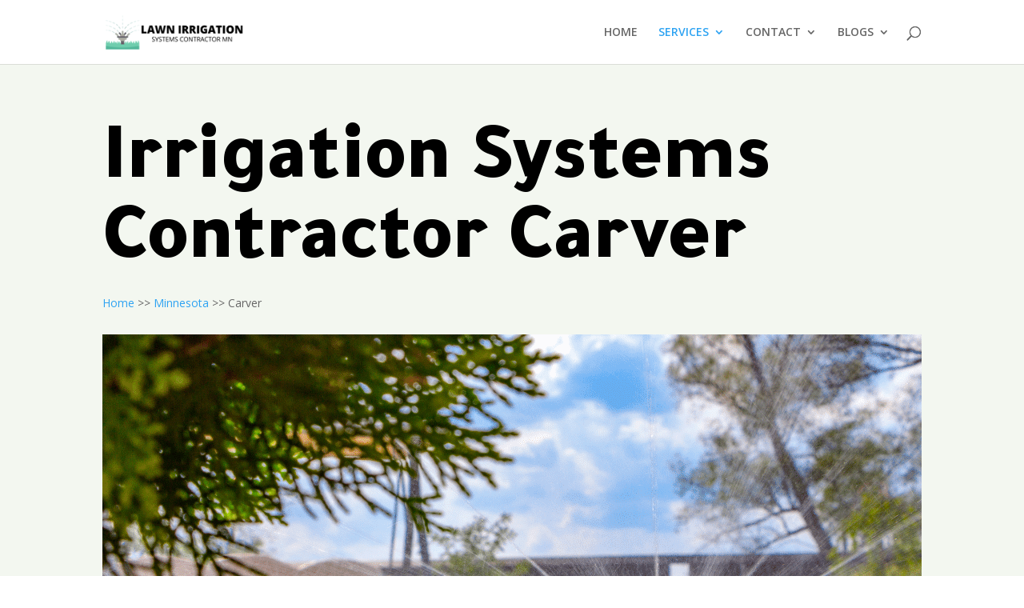

--- FILE ---
content_type: text/css; charset=utf-8
request_url: https://lawnprinklerscontractor.com/services/et-cache/65/et-core-unified-deferred-65.min.css?ver=1652904175
body_size: 1303
content:
div.et_pb_section.et_pb_section_4{background-size:contain;background-position:center bottom 0px;background-image:url(/services/uploads/2022/05/landscape-maintenance-37.png)!important}.et_pb_section_4{z-index:1;position:relative}.et_pb_section_6.et_pb_section,.et_pb_section_4.et_pb_section{background-color:#f3f7f0!important}.et_pb_row_9{background-color:#fe9638}.et_pb_row_9.et_pb_row{padding-top:40px!important;padding-right:40px!important;padding-bottom:40px!important;padding-left:40px!important;margin-bottom:-96px!important;padding-top:40px;padding-right:40px;padding-bottom:40px;padding-left:40px}.et_pb_text_11 h2{font-family:'Tajawal',Helvetica,Arial,Lucida,sans-serif;font-weight:700;font-size:50px;color:gcid-87ce0c3f-2a7b-40dd-8a42-4148be75d651!important}.et_pb_button_3_wrapper .et_pb_button_3,.et_pb_button_3_wrapper .et_pb_button_3:hover,.et_pb_button_2_wrapper .et_pb_button_2,.et_pb_button_2_wrapper .et_pb_button_2:hover{padding-top:15px!important;padding-right:30px!important;padding-bottom:15px!important;padding-left:30px!important}body #page-container .et_pb_section .et_pb_button_2{color:#FFFFFF!important;border-width:0px!important;border-radius:0px;letter-spacing:3px;font-size:12px;font-family:'Tajawal',Helvetica,Arial,Lucida,sans-serif!important;font-weight:700!important;text-transform:uppercase!important;background-color:#244435}body #page-container .et_pb_section .et_pb_button_3:after,body #page-container .et_pb_section .et_pb_button_2:after{font-size:1.6em}body.et_button_custom_icon #page-container .et_pb_button_3:after,body.et_button_custom_icon #page-container .et_pb_button_2:after{font-size:12px}.et_pb_button_2,.et_pb_button_3{box-shadow:0px 33px 40px -10px rgba(0,0,0,0.2)}.et_pb_button_2,.et_pb_button_2:after,.et_pb_button_3,.et_pb_button_3:after{transition:all 300ms ease 0ms}div.et_pb_section.et_pb_section_5,div.et_pb_section.et_pb_section_6{background-repeat:repeat;background-image:linear-gradient(180deg,#244435 0%,rgba(36,68,53,0.44) 100%),url(/services/uploads/2022/05/Irrigation-Systems-MN.png)!important}.et_pb_row_10.et_pb_row{padding-top:5vw!important;padding-top:5vw}.et_pb_text_12 h3,.et_pb_text_13 h3,.et_pb_text_14 h3{font-family:'Tajawal',Helvetica,Arial,Lucida,sans-serif;font-weight:700;text-transform:uppercase;font-size:30px;color:#FFFFFF!important}.et_pb_text_12,.et_pb_text_13,.et_pb_text_14{background-size:initial;background-position:left top;background-image:url(/services/uploads/2022/05/Line-1.png);padding-left:60px!important;transition:padding 300ms ease 0ms}body #page-container .et_pb_section .et_pb_button_3{color:#FFFFFF!important;border-width:0px!important;border-radius:0px;letter-spacing:3px;font-size:12px;font-family:'Tajawal',Helvetica,Arial,Lucida,sans-serif!important;font-weight:700!important;text-transform:uppercase!important;background-color:#fe9638}.et_pb_text_15 h4{font-family:'Tajawal',Helvetica,Arial,Lucida,sans-serif;font-weight:700;text-transform:uppercase;font-size:14px;color:#FFFFFF!important;letter-spacing:2px;line-height:1.5em}.et_pb_text_15{margin-bottom:0px!important}.et_pb_text_16 h3,.et_pb_text_16.et_pb_text{color:#FFFFFF!important}.et_pb_text_16{line-height:1.2em;font-family:'Tajawal',Helvetica,Arial,Lucida,sans-serif;font-weight:700;font-size:70px;line-height:1.2em}.et_pb_text_16.et_pb_text a{color:#FE9638!important}ul.et_pb_social_media_follow_0 a.icon{border-radius:0px 0px 0px 0px}ul.et_pb_social_media_follow_0 a{border-width:2px;border-color:#FFFFFF}.et_pb_toggle_6.et_pb_toggle h5,.et_pb_toggle_6.et_pb_toggle h1.et_pb_toggle_title,.et_pb_toggle_6.et_pb_toggle h2.et_pb_toggle_title,.et_pb_toggle_6.et_pb_toggle h3.et_pb_toggle_title,.et_pb_toggle_6.et_pb_toggle h4.et_pb_toggle_title,.et_pb_toggle_6.et_pb_toggle h6.et_pb_toggle_title{font-weight:600;font-variant:small-caps;font-size:19px}.et_pb_toggle_6{box-shadow:6px 6px 18px 0px rgba(0,0,0,0.3)!important}.et_pb_toggle_6.et_pb_toggle_open .et_pb_toggle_title:before{font-family:ETmodules!important;font-weight:400!important;content:"\3f"!important}.et_pb_toggle_6.et_pb_toggle_close .et_pb_toggle_title:before{font-family:ETmodules!important;font-weight:400!important;content:"\47"!important}.et_pb_column_15{padding-top:30px}.et_pb_social_media_follow li.et_pb_social_media_follow_network_0 a{padding-top:10px;padding-right:10px;padding-bottom:10px;padding-left:10px;width:auto;height:auto}.et_pb_text_14:hover,.et_pb_text_13:hover,.et_pb_text_12:hover{padding-left:64px!important}@media only screen and (max-width:980px){.et_pb_row_9.et_pb_row{padding-right:30px!important;padding-left:30px!important;padding-right:30px!important;padding-left:30px!important}.et_pb_text_11 h2{font-size:32px}body #page-container .et_pb_section .et_pb_button_2:after,body #page-container .et_pb_section .et_pb_button_3:after{display:inline-block;opacity:0}body #page-container .et_pb_section .et_pb_button_3:hover:after,body #page-container .et_pb_section .et_pb_button_2:hover:after{opacity:1}.et_pb_text_12 h3,.et_pb_text_13 h3,.et_pb_text_14 h3{font-size:24px}.et_pb_text_15 h4{font-size:13px}.et_pb_text_16{font-size:50px}.et_pb_text_16 h1{font-size:55px}.et_pb_column_15{padding-top:0px}}@media only screen and (max-width:767px){.et_pb_row_9.et_pb_row{padding-top:20px!important;padding-right:20px!important;padding-bottom:20px!important;padding-left:20px!important;padding-top:20px!important;padding-right:20px!important;padding-bottom:20px!important;padding-left:20px!important}.et_pb_text_11 h2{font-size:20px}body #page-container .et_pb_section .et_pb_button_2:after,body #page-container .et_pb_section .et_pb_button_3:after{display:inline-block;opacity:0}body #page-container .et_pb_section .et_pb_button_3:hover:after,body #page-container .et_pb_section .et_pb_button_2:hover:after{opacity:1}.et_pb_text_12 h3,.et_pb_text_13 h3,.et_pb_text_14 h3{font-size:18px}.et_pb_text_15 h4{font-size:12px}.et_pb_text_16{font-size:30px}}